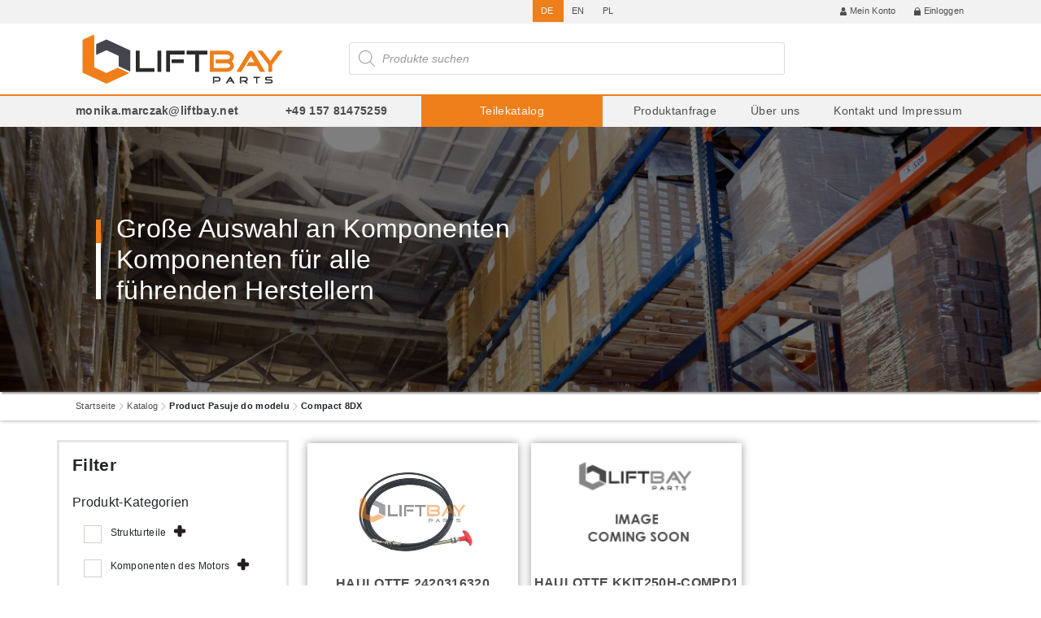

--- FILE ---
content_type: text/html; charset=UTF-8
request_url: https://liftbay.de/pasuje-do/compact-8dx-de/
body_size: 15920
content:
<!doctype html>
<html lang="de-DE">
	<head>
		<!-- Required meta tags -->
	<meta charset="UTF-8">
		<meta name="viewport" content="width=device-width, initial-scale=1, shrink-to-fit=no">
		<link rel="stylesheet" href="https://cdnjs.cloudflare.com/ajax/libs/tiny-slider/2.9.3/tiny-slider.css">

		<title>Archiwa Compact 8DX &#8212; Liftbay</title>

		<meta name='robots' content='index, follow, max-image-preview:large, max-snippet:-1, max-video-preview:-1' />
	<style>img:is([sizes="auto" i], [sizes^="auto," i]) { contain-intrinsic-size: 3000px 1500px }</style>
	<link rel="alternate" hreflang="pl" href="https://liftbay.pl/pasuje-do/compact-8dx/" />
<link rel="alternate" hreflang="en" href="https://en.liftbay.pl/pasuje-do/compact-8dx-en/" />
<link rel="alternate" hreflang="de" href="https://liftbay.de/pasuje-do/compact-8dx-de/" />
<link rel="alternate" hreflang="x-default" href="https://liftbay.pl/pasuje-do/compact-8dx/" />

	<!-- This site is optimized with the Yoast SEO plugin v25.9 - https://yoast.com/wordpress/plugins/seo/ -->
	<title>Archiwa Compact 8DX &#8212; Liftbay</title>
	<link rel="canonical" href="https://en.liftbay.pl/pasuje-do/compact-8dx-en/" />
	<meta property="og:locale" content="de_DE" />
	<meta property="og:type" content="article" />
	<meta property="og:title" content="Archiwa Compact 8DX &#8212; Liftbay" />
	<meta property="og:url" content="https://en.liftbay.pl/pasuje-do/compact-8dx-en/" />
	<meta property="og:site_name" content="Liftbay" />
	<meta name="twitter:card" content="summary_large_image" />
	<script type="application/ld+json" class="yoast-schema-graph">{"@context":"https://schema.org","@graph":[{"@type":"CollectionPage","@id":"https://en.liftbay.pl/pasuje-do/compact-8dx-en/","url":"https://en.liftbay.pl/pasuje-do/compact-8dx-en/","name":"Archiwa Compact 8DX &#8212; Liftbay","isPartOf":{"@id":"https://liftbay.pl/#website"},"primaryImageOfPage":{"@id":"https://en.liftbay.pl/pasuje-do/compact-8dx-en/#primaryimage"},"image":{"@id":"https://en.liftbay.pl/pasuje-do/compact-8dx-en/#primaryimage"},"thumbnailUrl":"https://liftbay.de/wp-content/uploads/2021/01/2420316320.jpg","breadcrumb":{"@id":"https://en.liftbay.pl/pasuje-do/compact-8dx-en/#breadcrumb"},"inLanguage":"de"},{"@type":"ImageObject","inLanguage":"de","@id":"https://en.liftbay.pl/pasuje-do/compact-8dx-en/#primaryimage","url":"https://liftbay.de/wp-content/uploads/2021/01/2420316320.jpg","contentUrl":"https://liftbay.de/wp-content/uploads/2021/01/2420316320.jpg","width":650,"height":650},{"@type":"BreadcrumbList","@id":"https://en.liftbay.pl/pasuje-do/compact-8dx-en/#breadcrumb","itemListElement":[{"@type":"ListItem","position":1,"name":"Strona główna","item":"https://liftbay.de/"},{"@type":"ListItem","position":2,"name":"Compact 8DX"}]},{"@type":"WebSite","@id":"https://liftbay.pl/#website","url":"https://liftbay.pl/","name":"Liftbay","description":"Mobile Plattformen Teile Seite","publisher":{"@id":"https://liftbay.pl/#organization"},"potentialAction":[{"@type":"SearchAction","target":{"@type":"EntryPoint","urlTemplate":"https://liftbay.pl/?s={search_term_string}"},"query-input":{"@type":"PropertyValueSpecification","valueRequired":true,"valueName":"search_term_string"}}],"inLanguage":"de"},{"@type":"Organization","@id":"https://liftbay.pl/#organization","name":"Liftbay","url":"https://liftbay.pl/","logo":{"@type":"ImageObject","inLanguage":"de","@id":"https://liftbay.pl/#/schema/logo/image/","url":"https://liftbay.pl/wp-content/uploads/2021/01/Logo.png","contentUrl":"https://liftbay.pl/wp-content/uploads/2021/01/Logo.png","width":454,"height":113,"caption":"Liftbay"},"image":{"@id":"https://liftbay.pl/#/schema/logo/image/"}}]}</script>
	<!-- / Yoast SEO plugin. -->


<link rel='dns-prefetch' href='//cdnjs.cloudflare.com' />
<link rel='dns-prefetch' href='//maxcdn.bootstrapcdn.com' />
<link rel='dns-prefetch' href='//liftbay.pl' />
<link rel="alternate" type="application/rss+xml" title="Liftbay &raquo; Feed" href="https://liftbay.de/feed/" />
<link rel="alternate" type="application/rss+xml" title="Liftbay &raquo; Kommentar-Feed" href="https://liftbay.de/comments/feed/" />
<link rel="alternate" type="application/rss+xml" title="Liftbay &raquo; Compact 8DX passt zu Modellen Feed" href="https://liftbay.de/pasuje-do/compact-8dx-de/feed/" />
<script>
window._wpemojiSettings = {"baseUrl":"https:\/\/s.w.org\/images\/core\/emoji\/16.0.1\/72x72\/","ext":".png","svgUrl":"https:\/\/s.w.org\/images\/core\/emoji\/16.0.1\/svg\/","svgExt":".svg","source":{"concatemoji":"https:\/\/liftbay.de\/wp-includes\/js\/wp-emoji-release.min.js?ver=a868564beac9ee4141fc16f566c77f01"}};
/*! This file is auto-generated */
!function(s,n){var o,i,e;function c(e){try{var t={supportTests:e,timestamp:(new Date).valueOf()};sessionStorage.setItem(o,JSON.stringify(t))}catch(e){}}function p(e,t,n){e.clearRect(0,0,e.canvas.width,e.canvas.height),e.fillText(t,0,0);var t=new Uint32Array(e.getImageData(0,0,e.canvas.width,e.canvas.height).data),a=(e.clearRect(0,0,e.canvas.width,e.canvas.height),e.fillText(n,0,0),new Uint32Array(e.getImageData(0,0,e.canvas.width,e.canvas.height).data));return t.every(function(e,t){return e===a[t]})}function u(e,t){e.clearRect(0,0,e.canvas.width,e.canvas.height),e.fillText(t,0,0);for(var n=e.getImageData(16,16,1,1),a=0;a<n.data.length;a++)if(0!==n.data[a])return!1;return!0}function f(e,t,n,a){switch(t){case"flag":return n(e,"\ud83c\udff3\ufe0f\u200d\u26a7\ufe0f","\ud83c\udff3\ufe0f\u200b\u26a7\ufe0f")?!1:!n(e,"\ud83c\udde8\ud83c\uddf6","\ud83c\udde8\u200b\ud83c\uddf6")&&!n(e,"\ud83c\udff4\udb40\udc67\udb40\udc62\udb40\udc65\udb40\udc6e\udb40\udc67\udb40\udc7f","\ud83c\udff4\u200b\udb40\udc67\u200b\udb40\udc62\u200b\udb40\udc65\u200b\udb40\udc6e\u200b\udb40\udc67\u200b\udb40\udc7f");case"emoji":return!a(e,"\ud83e\udedf")}return!1}function g(e,t,n,a){var r="undefined"!=typeof WorkerGlobalScope&&self instanceof WorkerGlobalScope?new OffscreenCanvas(300,150):s.createElement("canvas"),o=r.getContext("2d",{willReadFrequently:!0}),i=(o.textBaseline="top",o.font="600 32px Arial",{});return e.forEach(function(e){i[e]=t(o,e,n,a)}),i}function t(e){var t=s.createElement("script");t.src=e,t.defer=!0,s.head.appendChild(t)}"undefined"!=typeof Promise&&(o="wpEmojiSettingsSupports",i=["flag","emoji"],n.supports={everything:!0,everythingExceptFlag:!0},e=new Promise(function(e){s.addEventListener("DOMContentLoaded",e,{once:!0})}),new Promise(function(t){var n=function(){try{var e=JSON.parse(sessionStorage.getItem(o));if("object"==typeof e&&"number"==typeof e.timestamp&&(new Date).valueOf()<e.timestamp+604800&&"object"==typeof e.supportTests)return e.supportTests}catch(e){}return null}();if(!n){if("undefined"!=typeof Worker&&"undefined"!=typeof OffscreenCanvas&&"undefined"!=typeof URL&&URL.createObjectURL&&"undefined"!=typeof Blob)try{var e="postMessage("+g.toString()+"("+[JSON.stringify(i),f.toString(),p.toString(),u.toString()].join(",")+"));",a=new Blob([e],{type:"text/javascript"}),r=new Worker(URL.createObjectURL(a),{name:"wpTestEmojiSupports"});return void(r.onmessage=function(e){c(n=e.data),r.terminate(),t(n)})}catch(e){}c(n=g(i,f,p,u))}t(n)}).then(function(e){for(var t in e)n.supports[t]=e[t],n.supports.everything=n.supports.everything&&n.supports[t],"flag"!==t&&(n.supports.everythingExceptFlag=n.supports.everythingExceptFlag&&n.supports[t]);n.supports.everythingExceptFlag=n.supports.everythingExceptFlag&&!n.supports.flag,n.DOMReady=!1,n.readyCallback=function(){n.DOMReady=!0}}).then(function(){return e}).then(function(){var e;n.supports.everything||(n.readyCallback(),(e=n.source||{}).concatemoji?t(e.concatemoji):e.wpemoji&&e.twemoji&&(t(e.twemoji),t(e.wpemoji)))}))}((window,document),window._wpemojiSettings);
</script>
<style id='wp-emoji-styles-inline-css'>

	img.wp-smiley, img.emoji {
		display: inline !important;
		border: none !important;
		box-shadow: none !important;
		height: 1em !important;
		width: 1em !important;
		margin: 0 0.07em !important;
		vertical-align: -0.1em !important;
		background: none !important;
		padding: 0 !important;
	}
</style>
<link rel='stylesheet' id='wp-block-library-css' href='https://liftbay.de/wp-includes/css/dist/block-library/style.min.css?ver=a868564beac9ee4141fc16f566c77f01' media='all' />
<style id='classic-theme-styles-inline-css'>
/*! This file is auto-generated */
.wp-block-button__link{color:#fff;background-color:#32373c;border-radius:9999px;box-shadow:none;text-decoration:none;padding:calc(.667em + 2px) calc(1.333em + 2px);font-size:1.125em}.wp-block-file__button{background:#32373c;color:#fff;text-decoration:none}
</style>
<style id='depicter-slider-style-inline-css'>
/*!***************************************************************************************************************************************************************************************************************************************!*\
  !*** css ./node_modules/css-loader/dist/cjs.js??ruleSet[1].rules[3].use[1]!./node_modules/postcss-loader/dist/cjs.js??ruleSet[1].rules[3].use[2]!./node_modules/sass-loader/dist/cjs.js??ruleSet[1].rules[3].use[3]!./src/style.scss ***!
  \***************************************************************************************************************************************************************************************************************************************/
/**
 * The following styles get applied both on the front of your site
 * and in the editor.
 *
 * Replace them with your own styles or remove the file completely.
 */
.wp-block-create-block-depicter {
  background-color: #21759b;
  color: #fff;
  padding: 2px;
}

/*# sourceMappingURL=style-index.css.map*/
</style>
<style id='global-styles-inline-css'>
:root{--wp--preset--aspect-ratio--square: 1;--wp--preset--aspect-ratio--4-3: 4/3;--wp--preset--aspect-ratio--3-4: 3/4;--wp--preset--aspect-ratio--3-2: 3/2;--wp--preset--aspect-ratio--2-3: 2/3;--wp--preset--aspect-ratio--16-9: 16/9;--wp--preset--aspect-ratio--9-16: 9/16;--wp--preset--color--black: #000000;--wp--preset--color--cyan-bluish-gray: #abb8c3;--wp--preset--color--white: #ffffff;--wp--preset--color--pale-pink: #f78da7;--wp--preset--color--vivid-red: #cf2e2e;--wp--preset--color--luminous-vivid-orange: #ff6900;--wp--preset--color--luminous-vivid-amber: #fcb900;--wp--preset--color--light-green-cyan: #7bdcb5;--wp--preset--color--vivid-green-cyan: #00d084;--wp--preset--color--pale-cyan-blue: #8ed1fc;--wp--preset--color--vivid-cyan-blue: #0693e3;--wp--preset--color--vivid-purple: #9b51e0;--wp--preset--gradient--vivid-cyan-blue-to-vivid-purple: linear-gradient(135deg,rgba(6,147,227,1) 0%,rgb(155,81,224) 100%);--wp--preset--gradient--light-green-cyan-to-vivid-green-cyan: linear-gradient(135deg,rgb(122,220,180) 0%,rgb(0,208,130) 100%);--wp--preset--gradient--luminous-vivid-amber-to-luminous-vivid-orange: linear-gradient(135deg,rgba(252,185,0,1) 0%,rgba(255,105,0,1) 100%);--wp--preset--gradient--luminous-vivid-orange-to-vivid-red: linear-gradient(135deg,rgba(255,105,0,1) 0%,rgb(207,46,46) 100%);--wp--preset--gradient--very-light-gray-to-cyan-bluish-gray: linear-gradient(135deg,rgb(238,238,238) 0%,rgb(169,184,195) 100%);--wp--preset--gradient--cool-to-warm-spectrum: linear-gradient(135deg,rgb(74,234,220) 0%,rgb(151,120,209) 20%,rgb(207,42,186) 40%,rgb(238,44,130) 60%,rgb(251,105,98) 80%,rgb(254,248,76) 100%);--wp--preset--gradient--blush-light-purple: linear-gradient(135deg,rgb(255,206,236) 0%,rgb(152,150,240) 100%);--wp--preset--gradient--blush-bordeaux: linear-gradient(135deg,rgb(254,205,165) 0%,rgb(254,45,45) 50%,rgb(107,0,62) 100%);--wp--preset--gradient--luminous-dusk: linear-gradient(135deg,rgb(255,203,112) 0%,rgb(199,81,192) 50%,rgb(65,88,208) 100%);--wp--preset--gradient--pale-ocean: linear-gradient(135deg,rgb(255,245,203) 0%,rgb(182,227,212) 50%,rgb(51,167,181) 100%);--wp--preset--gradient--electric-grass: linear-gradient(135deg,rgb(202,248,128) 0%,rgb(113,206,126) 100%);--wp--preset--gradient--midnight: linear-gradient(135deg,rgb(2,3,129) 0%,rgb(40,116,252) 100%);--wp--preset--font-size--small: 13px;--wp--preset--font-size--medium: 20px;--wp--preset--font-size--large: 36px;--wp--preset--font-size--x-large: 42px;--wp--preset--spacing--20: 0.44rem;--wp--preset--spacing--30: 0.67rem;--wp--preset--spacing--40: 1rem;--wp--preset--spacing--50: 1.5rem;--wp--preset--spacing--60: 2.25rem;--wp--preset--spacing--70: 3.38rem;--wp--preset--spacing--80: 5.06rem;--wp--preset--shadow--natural: 6px 6px 9px rgba(0, 0, 0, 0.2);--wp--preset--shadow--deep: 12px 12px 50px rgba(0, 0, 0, 0.4);--wp--preset--shadow--sharp: 6px 6px 0px rgba(0, 0, 0, 0.2);--wp--preset--shadow--outlined: 6px 6px 0px -3px rgba(255, 255, 255, 1), 6px 6px rgba(0, 0, 0, 1);--wp--preset--shadow--crisp: 6px 6px 0px rgba(0, 0, 0, 1);}:where(.is-layout-flex){gap: 0.5em;}:where(.is-layout-grid){gap: 0.5em;}body .is-layout-flex{display: flex;}.is-layout-flex{flex-wrap: wrap;align-items: center;}.is-layout-flex > :is(*, div){margin: 0;}body .is-layout-grid{display: grid;}.is-layout-grid > :is(*, div){margin: 0;}:where(.wp-block-columns.is-layout-flex){gap: 2em;}:where(.wp-block-columns.is-layout-grid){gap: 2em;}:where(.wp-block-post-template.is-layout-flex){gap: 1.25em;}:where(.wp-block-post-template.is-layout-grid){gap: 1.25em;}.has-black-color{color: var(--wp--preset--color--black) !important;}.has-cyan-bluish-gray-color{color: var(--wp--preset--color--cyan-bluish-gray) !important;}.has-white-color{color: var(--wp--preset--color--white) !important;}.has-pale-pink-color{color: var(--wp--preset--color--pale-pink) !important;}.has-vivid-red-color{color: var(--wp--preset--color--vivid-red) !important;}.has-luminous-vivid-orange-color{color: var(--wp--preset--color--luminous-vivid-orange) !important;}.has-luminous-vivid-amber-color{color: var(--wp--preset--color--luminous-vivid-amber) !important;}.has-light-green-cyan-color{color: var(--wp--preset--color--light-green-cyan) !important;}.has-vivid-green-cyan-color{color: var(--wp--preset--color--vivid-green-cyan) !important;}.has-pale-cyan-blue-color{color: var(--wp--preset--color--pale-cyan-blue) !important;}.has-vivid-cyan-blue-color{color: var(--wp--preset--color--vivid-cyan-blue) !important;}.has-vivid-purple-color{color: var(--wp--preset--color--vivid-purple) !important;}.has-black-background-color{background-color: var(--wp--preset--color--black) !important;}.has-cyan-bluish-gray-background-color{background-color: var(--wp--preset--color--cyan-bluish-gray) !important;}.has-white-background-color{background-color: var(--wp--preset--color--white) !important;}.has-pale-pink-background-color{background-color: var(--wp--preset--color--pale-pink) !important;}.has-vivid-red-background-color{background-color: var(--wp--preset--color--vivid-red) !important;}.has-luminous-vivid-orange-background-color{background-color: var(--wp--preset--color--luminous-vivid-orange) !important;}.has-luminous-vivid-amber-background-color{background-color: var(--wp--preset--color--luminous-vivid-amber) !important;}.has-light-green-cyan-background-color{background-color: var(--wp--preset--color--light-green-cyan) !important;}.has-vivid-green-cyan-background-color{background-color: var(--wp--preset--color--vivid-green-cyan) !important;}.has-pale-cyan-blue-background-color{background-color: var(--wp--preset--color--pale-cyan-blue) !important;}.has-vivid-cyan-blue-background-color{background-color: var(--wp--preset--color--vivid-cyan-blue) !important;}.has-vivid-purple-background-color{background-color: var(--wp--preset--color--vivid-purple) !important;}.has-black-border-color{border-color: var(--wp--preset--color--black) !important;}.has-cyan-bluish-gray-border-color{border-color: var(--wp--preset--color--cyan-bluish-gray) !important;}.has-white-border-color{border-color: var(--wp--preset--color--white) !important;}.has-pale-pink-border-color{border-color: var(--wp--preset--color--pale-pink) !important;}.has-vivid-red-border-color{border-color: var(--wp--preset--color--vivid-red) !important;}.has-luminous-vivid-orange-border-color{border-color: var(--wp--preset--color--luminous-vivid-orange) !important;}.has-luminous-vivid-amber-border-color{border-color: var(--wp--preset--color--luminous-vivid-amber) !important;}.has-light-green-cyan-border-color{border-color: var(--wp--preset--color--light-green-cyan) !important;}.has-vivid-green-cyan-border-color{border-color: var(--wp--preset--color--vivid-green-cyan) !important;}.has-pale-cyan-blue-border-color{border-color: var(--wp--preset--color--pale-cyan-blue) !important;}.has-vivid-cyan-blue-border-color{border-color: var(--wp--preset--color--vivid-cyan-blue) !important;}.has-vivid-purple-border-color{border-color: var(--wp--preset--color--vivid-purple) !important;}.has-vivid-cyan-blue-to-vivid-purple-gradient-background{background: var(--wp--preset--gradient--vivid-cyan-blue-to-vivid-purple) !important;}.has-light-green-cyan-to-vivid-green-cyan-gradient-background{background: var(--wp--preset--gradient--light-green-cyan-to-vivid-green-cyan) !important;}.has-luminous-vivid-amber-to-luminous-vivid-orange-gradient-background{background: var(--wp--preset--gradient--luminous-vivid-amber-to-luminous-vivid-orange) !important;}.has-luminous-vivid-orange-to-vivid-red-gradient-background{background: var(--wp--preset--gradient--luminous-vivid-orange-to-vivid-red) !important;}.has-very-light-gray-to-cyan-bluish-gray-gradient-background{background: var(--wp--preset--gradient--very-light-gray-to-cyan-bluish-gray) !important;}.has-cool-to-warm-spectrum-gradient-background{background: var(--wp--preset--gradient--cool-to-warm-spectrum) !important;}.has-blush-light-purple-gradient-background{background: var(--wp--preset--gradient--blush-light-purple) !important;}.has-blush-bordeaux-gradient-background{background: var(--wp--preset--gradient--blush-bordeaux) !important;}.has-luminous-dusk-gradient-background{background: var(--wp--preset--gradient--luminous-dusk) !important;}.has-pale-ocean-gradient-background{background: var(--wp--preset--gradient--pale-ocean) !important;}.has-electric-grass-gradient-background{background: var(--wp--preset--gradient--electric-grass) !important;}.has-midnight-gradient-background{background: var(--wp--preset--gradient--midnight) !important;}.has-small-font-size{font-size: var(--wp--preset--font-size--small) !important;}.has-medium-font-size{font-size: var(--wp--preset--font-size--medium) !important;}.has-large-font-size{font-size: var(--wp--preset--font-size--large) !important;}.has-x-large-font-size{font-size: var(--wp--preset--font-size--x-large) !important;}
:where(.wp-block-post-template.is-layout-flex){gap: 1.25em;}:where(.wp-block-post-template.is-layout-grid){gap: 1.25em;}
:where(.wp-block-columns.is-layout-flex){gap: 2em;}:where(.wp-block-columns.is-layout-grid){gap: 2em;}
:root :where(.wp-block-pullquote){font-size: 1.5em;line-height: 1.6;}
</style>
<link rel='stylesheet' id='contact-form-7-css' href='https://liftbay.de/wp-content/plugins/contact-form-7/includes/css/styles.css?ver=6.1.1' media='all' />
<link rel='stylesheet' id='wcml-dropdown-0-css' href='//liftbay.de/wp-content/plugins/woocommerce-multilingual/templates/currency-switchers/legacy-dropdown/style.css?ver=5.5.1' media='all' />
<link rel='stylesheet' id='woof-css' href='https://liftbay.de/wp-content/plugins/woocommerce-products-filter/css/front.css?ver=1.2.4.2' media='all' />
<link rel='stylesheet' id='chosen-drop-down-css' href='https://liftbay.de/wp-content/plugins/woocommerce-products-filter/js/chosen/chosen.min.css?ver=1.2.4.2' media='all' />
<link rel='stylesheet' id='icheck-jquery-color-css' href='https://liftbay.de/wp-content/plugins/woocommerce-products-filter/js/icheck/skins/square/grey.css?ver=1.2.4.2' media='all' />
<link rel='stylesheet' id='woof_quick_search_html_items-css' href='https://liftbay.de/wp-content/plugins/woocommerce-products-filter/ext/quick_search/css/quick_search.css?ver=1.2.4.2' media='all' />
<style id='woocommerce-inline-inline-css'>
.woocommerce form .form-row .required { visibility: visible; }
</style>
<link rel='stylesheet' id='brands-styles-css' href='https://liftbay.de/wp-content/plugins/woocommerce/assets/css/brands.css?ver=10.1.3' media='all' />
<link rel='stylesheet' id='dgwt-wcas-style-css' href='https://liftbay.de/wp-content/plugins/ajax-search-for-woocommerce-premium/assets/css/style.min.css?ver=1.8.1' media='all' />
<link rel='stylesheet' id='liftbay-2020-style-css' href='https://liftbay.de/wp-content/themes/liftbay-2020/style.css?ver=1.0.0' media='all' />
<link rel='stylesheet' id='liftbay-2020-woocommerce-style-css' href='https://liftbay.de/wp-content/themes/liftbay-2020/woocommerce.css?ver=1.0.0' media='all' />
<style id='liftbay-2020-woocommerce-style-inline-css'>
@font-face {
			font-family: "star";
			src: url("https://liftbay.de/wp-content/plugins/woocommerce/assets/fonts/star.eot");
			src: url("https://liftbay.de/wp-content/plugins/woocommerce/assets/fonts/star.eot?#iefix") format("embedded-opentype"),
				url("https://liftbay.de/wp-content/plugins/woocommerce/assets/fonts/star.woff") format("woff"),
				url("https://liftbay.de/wp-content/plugins/woocommerce/assets/fonts/star.ttf") format("truetype"),
				url("https://liftbay.de/wp-content/plugins/woocommerce/assets/fonts/star.svg#star") format("svg");
			font-weight: normal;
			font-style: normal;
		}
</style>
<script id="wpml-cookie-js-extra">
var wpml_cookies = {"wp-wpml_current_language":{"value":"de","expires":1,"path":"\/"}};
var wpml_cookies = {"wp-wpml_current_language":{"value":"de","expires":1,"path":"\/"}};
</script>
<script src="https://liftbay.de/wp-content/plugins/sitepress-multilingual-cms/res/js/cookies/language-cookie.js?ver=481990" id="wpml-cookie-js" defer data-wp-strategy="defer"></script>
<script src="https://liftbay.de/wp-includes/js/jquery/jquery.min.js?ver=3.7.1" id="jquery-core-js"></script>
<script src="https://liftbay.de/wp-includes/js/jquery/jquery-migrate.min.js?ver=3.4.1" id="jquery-migrate-js"></script>
<script src="https://liftbay.de/wp-content/plugins/woocommerce/assets/js/jquery-blockui/jquery.blockUI.min.js?ver=2.7.0-wc.10.1.3" id="jquery-blockui-js" defer data-wp-strategy="defer"></script>
<script id="wc-add-to-cart-js-extra">
var wc_add_to_cart_params = {"ajax_url":"\/wp-admin\/admin-ajax.php?lang=de","wc_ajax_url":"\/?wc-ajax=%%endpoint%%&lang=de","i18n_view_cart":"Warenkorb anzeigen","cart_url":"https:\/\/liftbay.de\/einkaufswagen\/","is_cart":"","cart_redirect_after_add":"no"};
</script>
<script src="https://liftbay.de/wp-content/plugins/woocommerce/assets/js/frontend/add-to-cart.min.js?ver=10.1.3" id="wc-add-to-cart-js" defer data-wp-strategy="defer"></script>
<script src="https://liftbay.de/wp-content/plugins/woocommerce/assets/js/js-cookie/js.cookie.min.js?ver=2.1.4-wc.10.1.3" id="js-cookie-js" defer data-wp-strategy="defer"></script>
<script id="woocommerce-js-extra">
var woocommerce_params = {"ajax_url":"\/wp-admin\/admin-ajax.php?lang=de","wc_ajax_url":"\/?wc-ajax=%%endpoint%%&lang=de","i18n_password_show":"Passwort anzeigen","i18n_password_hide":"Passwort verbergen"};
</script>
<script src="https://liftbay.de/wp-content/plugins/woocommerce/assets/js/frontend/woocommerce.min.js?ver=10.1.3" id="woocommerce-js" defer data-wp-strategy="defer"></script>
<script id="wptao_events-js-extra">
var wtbpWptao = {"ajaxEndpoint":"https:\/\/liftbay.de\/wp-admin\/admin-ajax.php"};
</script>
<script src="https://liftbay.de/wp-content/plugins/wp-tao/assets/js/events.js?ver=a868564beac9ee4141fc16f566c77f01" id="wptao_events-js"></script>
<script id="wpml-xdomain-data-js-extra">
var wpml_xdomain_data = {"css_selector":"wpml-ls-item","ajax_url":"https:\/\/liftbay.de\/wp-admin\/admin-ajax.php","current_lang":"de","_nonce":"6466f301d2"};
</script>
<script src="https://liftbay.de/wp-content/plugins/sitepress-multilingual-cms/res/js/xdomain-data.js?ver=481990" id="wpml-xdomain-data-js" defer data-wp-strategy="defer"></script>
<link rel="https://api.w.org/" href="https://liftbay.de/wp-json/" /><link rel="EditURI" type="application/rsd+xml" title="RSD" href="https://liftbay.de/xmlrpc.php?rsd" />

<meta name="generator" content="WPML ver:4.8.1 stt:1,3,40;" />
<style type="text/css">.dgwt-wcas-ico-magnifier,.dgwt-wcas-ico-magnifier-handler{max-width:20px}.dgwt-wcas-search-wrapp{max-width:600px}</style>	<meta http-equiv="Cache-Control" content="no-cache, no-store, must-revalidate" />
	<meta http-equiv="Pragma" content="no-cache" />
	<meta http-equiv="Expires" content="0" />
    	<noscript><style>.woocommerce-product-gallery{ opacity: 1 !important; }</style></noscript>
	<link rel="icon" href="https://liftbay.de/wp-content/uploads/2021/01/cropped-Logo-32x32.png" sizes="32x32" />
<link rel="icon" href="https://liftbay.de/wp-content/uploads/2021/01/cropped-Logo-192x192.png" sizes="192x192" />
<link rel="apple-touch-icon" href="https://liftbay.de/wp-content/uploads/2021/01/cropped-Logo-180x180.png" />
<meta name="msapplication-TileImage" content="https://liftbay.de/wp-content/uploads/2021/01/cropped-Logo-270x270.png" />
        <script type="text/javascript">
            var woof_is_permalink =1;

            var woof_shop_page = "";
        
            var woof_really_curr_tax = {};
            var woof_current_page_link = location.protocol + '//' + location.host + location.pathname;
            /*lets remove pagination from woof_current_page_link*/
            woof_current_page_link = woof_current_page_link.replace(/\page\/[0-9]+/, "");
                    var woof_link = 'https://liftbay.de/wp-content/plugins/woocommerce-products-filter/';

                                woof_really_curr_tax = {term_id:3816, taxonomy: "pa_pasuje-do"};
                            </script>

                <script>

            var woof_ajaxurl = "https://liftbay.de/wp-admin/admin-ajax.php";

            var woof_lang = {
                'orderby': "orderby",
                'date': "date",
                'perpage': "per page",
                'pricerange': "price range",
                'menu_order': "menu order",
                'popularity': "popularity",
                'rating': "rating",
                'price': "price low to high",
                'price-desc': "price high to low"
            };

            if (typeof woof_lang_custom == 'undefined') {
                var woof_lang_custom = {};/*!!important*/
            }


            var woof_is_mobile = 0;
        
            var woof_show_price_search_button = 0;
            var woof_show_price_search_type = 0;
        
            var woof_show_price_search_type = 0;

            var swoof_search_slug = "swoof";

        
            var icheck_skin = {};
                                    icheck_skin.skin = "square";
                icheck_skin.color = "grey";
                if (window.navigator.msPointerEnabled && navigator.msMaxTouchPoints > 0) {
                    /*icheck_skin = 'none';*/
                }
        
            var is_woof_use_chosen =1;

        

            var woof_current_values = '[]';

            var woof_lang_loading = "Loading ...";

        
            var woof_lang_show_products_filter = "show products filter";
            var woof_lang_hide_products_filter = "hide products filter";
            var woof_lang_pricerange = "price range";


            var woof_use_beauty_scroll =0;

            var woof_autosubmit =1;
            var woof_ajaxurl = "https://liftbay.de/wp-admin/admin-ajax.php";
            /*var woof_submit_link = "";*/
            var woof_is_ajax = 0;
            var woof_ajax_redraw = 0;
            var woof_ajax_page_num =1;
            var woof_ajax_first_done = false;
            var woof_checkboxes_slide_flag = true;


            /*toggles*/
            var woof_toggle_type = "text";

            var woof_toggle_closed_text = "-";
            var woof_toggle_opened_text = "+";

            var woof_toggle_closed_image = "https://liftbay.de/wp-content/plugins/woocommerce-products-filter/img/plus3.png";
            var woof_toggle_opened_image = "https://liftbay.de/wp-content/plugins/woocommerce-products-filter/img/minus3.png";



                    var woof_accept_array = ["min_price", "orderby", "perpage", "min_rating","product_brand","product_visibility","product_cat","product_tag","pa_marka","pa_nr-katalogowy","pa_nr-referencyjny-lb","pa_pasuje-do","pa_pasuje-do-marki","translation_priority"];

        
            /*for extensions*/

            var woof_ext_init_functions = null;
        

        
            var woof_overlay_skin = "default";

            jQuery(function () {
                try
                {
                    woof_current_values = jQuery.parseJSON(woof_current_values);
                } catch (e)
                {
                    woof_current_values = null;
                }
                if (woof_current_values == null || woof_current_values.length == 0) {
                    woof_current_values = {};
                }

            });

            function woof_js_after_ajax_done() {
                jQuery(document).trigger('woof_ajax_done');
                    }
        </script>
        
	</head>
	<body>

		
		<header class="container-fluid gray-light-bg p-2 small-line">
				<div class="container">
						<div class="row justify-content-end">
							<div class="col-12 col-md-6 d-flex justify-content-between">

								
									<div class="languages-switcher">

										
												<a href="https://liftbay.de/pasuje-do/compact-8dx-de/" class="text-uppercase active-link">
													de												</a>

												
												<a href="https://en.liftbay.pl/pasuje-do/compact-8dx-en/" class="text-uppercase ">
													en												</a>

												
												<a href="https://liftbay.pl/pasuje-do/compact-8dx/" class="text-uppercase ">
													pl												</a>

												
									</div>

									
								<div class="account-access">
										<a href="https://liftbay.de/mein-account/">
										<svg xmlns="http://www.w3.org/2000/svg" viewBox="0 0 6.31 7.4" class="account"><defs><style>.cls-1{fill:#4d4d4d;}</style></defs><title>account</title><g id="Warstwa_2" data-name="Warstwa 2"><g id="HEADER"><path class="cls-1" d="M3.15,0A1.87,1.87,0,0,1,5,1.87a1.9,1.9,0,0,1-1.88,1.9A1.88,1.88,0,0,1,1.27,1.89,1.86,1.86,0,0,1,3.15,0Z"/><path class="cls-1" d="M6.3,6A3.14,3.14,0,0,0,4.86,3.51a2.33,2.33,0,0,1-3.42,0A3.17,3.17,0,0,0,0,6.61c0,.57.21.78.77.79H5C6.27,7.4,6.35,7.31,6.3,6Z"/></g></g></svg>
											Mein Konto										</a>


									
										<a href="https://liftbay.de/mein-account/">
												<svg xmlns="http://www.w3.org/2000/svg" viewBox="0 0 5.87 7.34" class="lock"><defs><style>.cls-1{fill:#4d4d4d;}.cls-2{fill:none;stroke:#4d4d4d;stroke-miterlimit:10;stroke-width:0.71px;}</style></defs><title>lock</title><g id="Warstwa_2" data-name="Warstwa 2"><g id="HEADER"><rect class="cls-1" y="2.76" width="5.87" height="4.58" rx="0.48"/><path class="cls-2" d="M.89,2.76a2.25,2.25,0,0,1,2-2.41A2.25,2.25,0,0,1,5,2.76"/></g></g></svg>
												Einloggen										</a>

										
								</div>
							</div>
						</div>
				</div>
		</header>
		<div class="container navbar navbar-expand-md navbar-light">
			<a class="navbar-brand col-6 col-sm-5 col-md-4 col-lg-3" href="https://liftbay.de">
				<img class="img-fluid w-100" src="https://liftbay.de/wp-content/themes/liftbay-2020/assets/Logo.png" alt="">
			</a>
			<button class="navbar-toggler" type="button" data-toggle="collapse" data-target="#navbarNavDropdown" aria-controls="navbarNavDropdown" aria-expanded="false" aria-label="Toggle navigation">
				<span class="navbar-toggler-icon"></span>
			</button>
			<div class="collapse navbar-collapse row">
				<!-- <form method="get" action="" class="form-inline col-7 col-lg-9 px-md-3 pl-lg-5">
					<input class="form-control-search border-dark search-box py-1" name="s" type="search" placeholder="" aria-label="Search">
					<input type="hidden" name="post_type" value="product" />
					<button type="submit" class="search-submit px-3 py-2">
						<svg xmlns="http://www.w3.org/2000/svg" viewBox="0 0 16.9 16.5"><defs><style>.search-icon{fill:none;stroke:#ef7f1a;stroke-linecap:round;stroke-miterlimit:10;stroke-width:2.13px;}</style></defs><title>search-icon</title><g id="Warstwa_2" data-name="Warstwa 2"><g id="HEADER"><line class="search-icon" x1="15.83" y1="15.43" x2="10.97" y2="10.82"/><circle class="search-icon" cx="6.55" cy="6.55" r="5.48"/></g></g></svg>
					</button>
				</form> -->
				<div class="dgwt-wcas-search-wrapp form-inline col-7 col-lg-9 px-md-3 pl-lg-5 dgwt-wcas-no-submit woocommerce js-dgwt-wcas-layout-classic dgwt-wcas-layout-classic js-dgwt-wcas-mobile-overlay-enabled">
		<form class="dgwt-wcas-search-form" role="search" action="https://liftbay.de/" method="get">
		<div class="dgwt-wcas-sf-wrapp">
							<svg version="1.1" class="dgwt-wcas-ico-magnifier" xmlns="http://www.w3.org/2000/svg"
					 xmlns:xlink="http://www.w3.org/1999/xlink" x="0px" y="0px"
					 viewBox="0 0 51.539 51.361" enable-background="new 0 0 51.539 51.361" xml:space="preserve">
		             <path fill="#444" d="M51.539,49.356L37.247,35.065c3.273-3.74,5.272-8.623,5.272-13.983c0-11.742-9.518-21.26-21.26-21.26 S0,9.339,0,21.082s9.518,21.26,21.26,21.26c5.361,0,10.244-1.999,13.983-5.272l14.292,14.292L51.539,49.356z M2.835,21.082 c0-10.176,8.249-18.425,18.425-18.425s18.425,8.249,18.425,18.425S31.436,39.507,21.26,39.507S2.835,31.258,2.835,21.082z"/>
				</svg>
							<label class="screen-reader-text"
			       for="dgwt-wcas-search-input-1f47">Products search</label>

			<input id="dgwt-wcas-search-input-1f47"
			       type="search"
			       class="dgwt-wcas-search-input"
			       name="s"
			       value=""
			       placeholder="Produkte suchen"
			       autocomplete="off"
				   			/>
			<div class="dgwt-wcas-preloader"></div>

			
			<input type="hidden" name="post_type" value="product"/>
			<input type="hidden" name="dgwt_wcas" value="1"/>

							<input type="hidden" name="lang" value="de"/>
			
					</div>
	</form>
</div>
				<div class="col-5 col-lg-3">
					<a class="no-underline" href="https://liftbay.de/einkaufswagen/">
						<div class="row basket">
							
						</div>
					</a>
				</div>
			</div>
		</div>
		<nav class="container-fluid navbar navbar-expand-md navbar-light main-nav p-0 gray-light-bg">
			<div class="collapse navbar-collapse" id="navbarNavDropdown">
				<div class="d-block d-md-none my-2">
					<div class="dgwt-wcas-search-wrapp form-inline col-7 col-lg-9 px-md-3 pl-lg-5 dgwt-wcas-no-submit woocommerce js-dgwt-wcas-layout-classic dgwt-wcas-layout-classic js-dgwt-wcas-mobile-overlay-enabled">
		<form class="dgwt-wcas-search-form" role="search" action="https://liftbay.de/" method="get">
		<div class="dgwt-wcas-sf-wrapp">
							<svg version="1.1" class="dgwt-wcas-ico-magnifier" xmlns="http://www.w3.org/2000/svg"
					 xmlns:xlink="http://www.w3.org/1999/xlink" x="0px" y="0px"
					 viewBox="0 0 51.539 51.361" enable-background="new 0 0 51.539 51.361" xml:space="preserve">
		             <path fill="#444" d="M51.539,49.356L37.247,35.065c3.273-3.74,5.272-8.623,5.272-13.983c0-11.742-9.518-21.26-21.26-21.26 S0,9.339,0,21.082s9.518,21.26,21.26,21.26c5.361,0,10.244-1.999,13.983-5.272l14.292,14.292L51.539,49.356z M2.835,21.082 c0-10.176,8.249-18.425,18.425-18.425s18.425,8.249,18.425,18.425S31.436,39.507,21.26,39.507S2.835,31.258,2.835,21.082z"/>
				</svg>
							<label class="screen-reader-text"
			       for="dgwt-wcas-search-input-20a7">Products search</label>

			<input id="dgwt-wcas-search-input-20a7"
			       type="search"
			       class="dgwt-wcas-search-input"
			       name="s"
			       value=""
			       placeholder="Produkte suchen"
			       autocomplete="off"
				   			/>
			<div class="dgwt-wcas-preloader"></div>

			
			<input type="hidden" name="post_type" value="product"/>
			<input type="hidden" name="dgwt_wcas" value="1"/>

							<input type="hidden" name="lang" value="de"/>
			
					</div>
	</form>
</div>
				</div>

				<div class="container"><ul id="menu-menu-germany" class="navbar-nav w-100 d-flex justify-content-between"><li id="menu-item-27473" class="menu-item menu-item-type-custom menu-item-object-custom menu-item-27473 nav-main-email nav-item text-center"><a class="nav-link" title="email" href="mailto:monika.marczak@liftbay.net">monika.marczak@liftbay.net</a></li>
<li id="menu-item-27474" class="menu-item menu-item-type-custom menu-item-object-custom menu-item-27474 nav-main-tel ml-2 mr-2 ml-lg-2 mr-lg-2 ml-xl-4 mr-xl-2 nav-item text-center"><a class="nav-link" title="tel" href="tel:+4915781475259">+49 157 81475259</a></li>
<li id="menu-item-27466" class="menu-item menu-item-type-post_type menu-item-object-page menu-item-27466 nav-item nav-main-catalog mx-2 text-center"><a class="nav-link px-2 mx-lg-4 px-lg-3 px-xl-5" title="catalog" href="https://liftbay.de/katalog/">Teilekatalog</a></li>
<li id="menu-item-27469" class="menu-item menu-item-type-post_type menu-item-object-page menu-item-27469 nav-item text-center mx-1 mx-xl-1"><a class="nav-link" href="https://liftbay.de/produktanfrage/">Produktanfrage</a></li>
<li id="menu-item-27470" class="menu-item menu-item-type-post_type menu-item-object-page menu-item-27470 nav-item text-center mx-1 mx-xl-1"><a class="nav-link" href="https://liftbay.de/ueber-uns/">Über uns</a></li>
<li id="menu-item-27467" class="menu-item menu-item-type-post_type menu-item-object-page menu-item-27467 nav-item text-center mx-1 mx-xl-1"><a class="nav-link" href="https://liftbay.de/kontaktieren-sie-uns/">Kontakt und Impressum</a></li>
</ul></div>
			</div>
		</nav>

		
			<div class="catalog-header container-fluid">
				<div class="container py-5">
					<div class="row py-5">
						<div class="pl-5 pr-1 my-2">
							<div class="vl-orange"></div>
							<div class="vl-white"></div>
						</div>

						
							<div class="col">
								<h2 class="text-white m-0">
									Große Auswahl an Komponenten<br />
Komponenten für alle<br />
führenden Herstellern								</h2>
							</div>

							
					</div>
				</div>
			</div>

			
<section class="breadcrump container-fluid">
	<div class="container">

		<nav class="p-2"><a class="no-underline" href="https://liftbay.de">Startseite</a><span class="breadcrump-separator px-1"><svg xmlns="http://www.w3.org/2000/svg" viewBox="0 0 4.3 6.9"><defs></defs><title>Breadcrump arrow</title><g id="Warstwa_2" data-name="Warstwa 2"><g id="HEADER"><polyline class="breadcrump-arrow" points="0.35 6.55 3.6 3.29 0.66 0.35"/></g></g></svg></span><a class="no-underline" href="https://liftbay.de/katalog/">Katalog</a><span class="breadcrump-separator px-1"><svg xmlns="http://www.w3.org/2000/svg" viewBox="0 0 4.3 6.9"><defs></defs><title>Breadcrump arrow</title><g id="Warstwa_2" data-name="Warstwa 2"><g id="HEADER"><polyline class="breadcrump-arrow" points="0.35 6.55 3.6 3.29 0.66 0.35"/></g></g></svg></span><span class="breadcrump-last">Product Pasuje do modelu</span><span class="breadcrump-separator px-1"><svg xmlns="http://www.w3.org/2000/svg" viewBox="0 0 4.3 6.9"><defs></defs><title>Breadcrump arrow</title><g id="Warstwa_2" data-name="Warstwa 2"><g id="HEADER"><polyline class="breadcrump-arrow" points="0.35 6.55 3.6 3.29 0.66 0.35"/></g></g></svg></span><span class="breadcrump-last">Compact 8DX</span></nav>
	</div>
</section>			<main id="primary" class="site-main">
		
<div class="container my-4">
	<div class="row">
		<div class="col-md-4 col-lg-3 products-filters p-0 px-4 px-sm-0">

			
<aside id="secondary" class="widget-area">
	<section id="woof_widget-2" class="widget WOOF_Widget">        <div class="widget widget-woof">
        <h2 class="widget-title">Filter</h2>

            
            



            <div class="woof woof_sid woof_sid_widget" data-sid="widget" data-shortcode="woof sid='widget' autosubmit='-1' start_filtering_btn='0' price_filter='0' redirect='' ajax_redraw='0' btn_position='t' dynamic_recount='-1' " data-redirect="" data-autosubmit="1" data-ajax-redraw="0">

                                    <a href="#" class="woof_edit_view" data-sid="widget">show blocks helper</a>
                    <div></div>
                
                <!--- here is possible to drop html code which is never redraws by AJAX ---->
                
                <div class="woof_redraw_zone" data-woof-ver="1.2.4.2">
                                        
                                                    <div class="woof_submit_search_form_container">

            
            
        </div>
        
                
                

                

                                
                        <div data-css-class="woof_container_product_cat" class="woof_container woof_container_checkbox woof_container_product_cat woof_container_1 woof_container_produkt-kategorien">
            <div class="woof_container_overlay_item"></div>
            <div class="woof_container_inner woof_container_inner_produkt-kategorien">
                                            <h4>
                            Produkt-Kategorien                                                                                    </h4>
                                                    <div class="woof_block_html_items" >
                            <ul class="woof_list woof_list_checkbox">
                            


            <li class="woof_term_2509 " >
                <input type="checkbox" id="woof_2509_6970812609ab9" class="woof_checkbox_term woof_checkbox_term_2509" data-tax="product_cat" name="strukturteile" data-term-id="2509" value="2509"  />
                <label class="woof_checkbox_label " for="woof_2509_6970812609ab9">Strukturteile                    </label>
                                    <ul class="woof_childs_list woof_childs_list_2509" style="display: none;">
                                                                                                                                                                                                                                                                <li >
                        <input type="checkbox" id="woof_3275_6970812618410" class="woof_checkbox_term woof_checkbox_term_3275" data-tax="product_cat" name="notablassseile" data-term-id="3275" value="3275"  /><label class="woof_checkbox_label " for="woof_3275_6970812618410">Notablassseile<span class="woof_checkbox_count">(1)</span></label>
                                                <input type="hidden" value="Notablassseile" data-anchor="woof_n_product_cat_notablassseile" />

                    </li>
                                                                                        </ul>
                                <input type="hidden" value="Strukturteile" data-anchor="woof_n_product_cat_strukturteile" />

            </li>


                                    


            <li class="woof_term_3329 " >
                <input type="checkbox" id="woof_3329_697081261f12e" class="woof_checkbox_term woof_checkbox_term_3329" data-tax="product_cat" name="komponenten-des-motors" data-term-id="3329" value="3329"  />
                <label class="woof_checkbox_label " for="woof_3329_697081261f12e">Komponenten des Motors                    </label>
                                    <ul class="woof_childs_list woof_childs_list_3329" style="display: none;">
                                                                                                                                                                                                                        <li >
                        <input type="checkbox" id="woof_3338_697081262abc5" class="woof_checkbox_term woof_checkbox_term_3338" data-tax="product_cat" name="luftfilter" data-term-id="3338" value="3338"  /><label class="woof_checkbox_label " for="woof_3338_697081262abc5">Luftfilter<span class="woof_checkbox_count">(1)</span></label>
                                                <input type="hidden" value="Luftfilter" data-anchor="woof_n_product_cat_luftfilter" />

                    </li>
                                                        <li >
                        <input type="checkbox" id="woof_3336_697081262bd17" class="woof_checkbox_term woof_checkbox_term_3336" data-tax="product_cat" name="oelfilter" data-term-id="3336" value="3336"  /><label class="woof_checkbox_label " for="woof_3336_697081262bd17">Ölfilter<span class="woof_checkbox_count">(1)</span></label>
                                                <input type="hidden" value="Ölfilter" data-anchor="woof_n_product_cat_oelfilter" />

                    </li>
                                                                                                            </ul>
                                <input type="hidden" value="Komponenten des Motors" data-anchor="woof_n_product_cat_komponenten-des-motors" />

            </li>


                        


            <li class="woof_term_3316 " >
                <input type="checkbox" id="woof_3316_6970812631ca4" class="woof_checkbox_term woof_checkbox_term_3316" data-tax="product_cat" name="hydraulik" data-term-id="3316" value="3316"  />
                <label class="woof_checkbox_label " for="woof_3316_6970812631ca4">Hydraulik                    </label>
                                    <ul class="woof_childs_list woof_childs_list_3316" style="display: none;">
                                                                                                <li >
                        <input type="checkbox" id="woof_3335_6970812635d5a" class="woof_checkbox_term woof_checkbox_term_3335" data-tax="product_cat" name="hydraulische-filter" data-term-id="3335" value="3335"  /><label class="woof_checkbox_label " for="woof_3335_6970812635d5a">Hydraulische Filter<span class="woof_checkbox_count">(1)</span></label>
                                                <input type="hidden" value="Hydraulische Filter" data-anchor="woof_n_product_cat_hydraulische-filter" />

                    </li>
                                                                                                                                                                                                                                                        </ul>
                                <input type="hidden" value="Hydraulik" data-anchor="woof_n_product_cat_hydraulik" />

            </li>


                                                                        
                </ul>
                        </div>
                        
                <input type="hidden" name="woof_t_product_cat" value="Produkt-Kategorien" /><!-- for red button search nav panel -->

            </div>
        </div>
                <div data-css-class="woof_container_pa_marka" class="woof_container woof_container_checkbox woof_container_pa_marka woof_container_2 woof_container_productmarka">
            <div class="woof_container_overlay_item"></div>
            <div class="woof_container_inner woof_container_inner_productmarka">
                                            <h4>
                            Product Marka                                                                                    </h4>
                                                    <div class="woof_block_html_items" >
                            <ul class="woof_list woof_list_checkbox">
                                                                                                                                                                            


            <li class="woof_term_3566 " >
                <input type="checkbox" id="woof_3566_6970812657697" class="woof_checkbox_term woof_checkbox_term_3566" data-tax="pa_marka" name="haulotte-de" data-term-id="3566" value="3566"  />
                <label class="woof_checkbox_label " for="woof_3566_6970812657697">Haulotte                    </label>
                                <input type="hidden" value="Haulotte" data-anchor="woof_n_pa_marka_haulotte-de" />

            </li>


                                                                                                                                                                                                                                                                                                                                                                                                                                    
                </ul>
                        </div>
                        
                <input type="hidden" name="woof_t_pa_marka" value="Product Marka" /><!-- for red button search nav panel -->

            </div>
        </div>
                <div data-css-class="woof_container_pa_pasuje-do-marki" class="woof_container woof_container_checkbox woof_container_pa_pasuje-do-marki woof_container_3 woof_container_productpasujedomarki">
            <div class="woof_container_overlay_item"></div>
            <div class="woof_container_inner woof_container_inner_productpasujedomarki">
                                            <h4>
                            Product Pasuje do marki                                                                                    </h4>
                                                    <div class="woof_block_html_items" >
                            <ul class="woof_list woof_list_checkbox">
                                                                                                                                                                                        
                </ul>
                        </div>
                        
                <input type="hidden" name="woof_t_pa_pasuje-do-marki" value="Product Pasuje do marki" /><!-- for red button search nav panel -->

            </div>
        </div>
        

                        
                    


                </div>

            </div>



                    </div>
            </section></aside><!-- #secondary -->
		</div>
		<div class="col-md-8 col-lg-9 catalog-products">

			
				<div class="row mt-1">
					


        <div class="woocommerce-notices-wrapper"></div><!-- <div class="col-6 col-lg-4 d-flex justify-content-center align-items-center">
	<form class="woocommerce-ordering py-1 " method="get">
		<label class="pr-1" for="product_order"></label>
		<select id="product_order" name="orderby" class="orderby px-1 py-2" aria-label="">
							<option value="" ></option>
					</select>
		<input type="hidden" name="paged" value="1" />
			</form>
</div> -->
				</div>

				<ul class="products row columns-4">

<li class="col-12 col-md-6 col-lg-4 mx-0 text-center px-2 d-flex align-items-stretch product type-product post-27247 status-publish first instock product_cat-notablassseile product_cat-strukturteile has-post-thumbnail taxable shipping-taxable purchasable product-type-simple">
	<a class="no-underline" href="https://liftbay.de/katalog/strukturteile/notablassseile/haulotte-2420316320-notabsenkungskabel/">
		<div class="related-products-slide ">
			<img width="650" height="650" src="https://liftbay.de/wp-content/uploads/2021/01/2420316320.jpg" class="img-fluid px-5 wp-post-image" alt="" />			<h3 class="d-block related-products-title w-100">HAULOTTE 2420316320 Notabsenkungskabel</h3>
			<div class="">
				<span class="d-block orange-bg text-white p-2 related-products-see">
					Produkt ansehen				</span>
			</div>
		</div>
	</a>
</li>

<li class="col-12 col-md-6 col-lg-4 mx-0 text-center px-2 d-flex align-items-stretch product type-product post-52085 status-publish onbackorder product_cat-komponenten-des-motors product_cat-hydraulische-filter product_cat-oelfilter product_cat-luftfilter product_cat-hydraulik taxable shipping-taxable product-type-simple">
	<a class="no-underline" href="https://liftbay.de/?post_type=product&#038;p=52087">
		<div class="related-products-slide ">
			<img src="https://liftbay.pl/wp-content/uploads/2022/12/placeholder150150-1.png" width="600" height="600" class="img-fluid px-5" alt="Platzhalter" />			<h3 class="d-block related-products-title w-100">HAULOTTE KKIT250H-COMPD1 Zestaw filtrów</h3>
			<div class="">
				<span class="d-block orange-bg text-white p-2 related-products-see">
					Produkt ansehen				</span>
			</div>
		</div>
	</a>
</li>
</ul>
				<div class="row d-flex justify-content-end mt-0 mt-lg-0">
					
				</div>
				
		</div>
	</div>
</div>

			</main><!-- #main -->
		
		<section class="container-fluid related-products">

			
				<div class="row">
					<div class="col orange-bg text-center py-2">
						<h2 class="text-white">Empfohlene Produkte</h2>
					</div>
				</div>

				
				<div class="container p-2 p-md-4 p-lg-5 p-xl-5">
					<div class="related-products-slider">

						
							<div class="col-md-4 text-center my-2">
								<a class="no-underline" href="https://liftbay.de/katalog/elektrische-komponenten/steuerungsmodule/genie-823408-elektronisches-kontrollgerat/">
									<div class="related-products-slide">
										<img width="650" height="650" src="https://liftbay.de/wp-content/uploads/2021/02/823408.jpg" class="img-fluid px-5 wp-post-image" alt="" loading="lazy" />										<h3 class="d-block related-products-title">GENIE 823408 Elektronisches Kontrollgerät</h3>
										<span class="d-block orange-bg text-white p-2 related-products-see">Produkt ansehen</span>
									</div>
								</a>
							</div>

							
							<div class="col-md-4 text-center my-2">
								<a class="no-underline" href="https://liftbay.de/katalog/joysticks-und-bedienfelder/joysticks-de/genie-137634-steuerhebel/">
									<div class="related-products-slide">
										<img width="650" height="650" src="https://liftbay.de/wp-content/uploads/2021/01/137634.jpg" class="img-fluid px-5 wp-post-image" alt="" loading="lazy" />										<h3 class="d-block related-products-title">GENIE 137634 Steuerhebel</h3>
										<span class="d-block orange-bg text-white p-2 related-products-see">Produkt ansehen</span>
									</div>
								</a>
							</div>

							
							<div class="col-md-4 text-center my-2">
								<a class="no-underline" href="https://liftbay.de/katalog/gleichrichter-und-batterien/24vdc-gleichrichter/genie-105739-batterie-ladegeraet/">
									<div class="related-products-slide">
										<img width="650" height="650" src="https://liftbay.de/wp-content/uploads/2023/01/24V30A.jpg" class="img-fluid px-5 wp-post-image" alt="" loading="lazy" />										<h3 class="d-block related-products-title">GENIE 105739 Batterie-Ladegerät</h3>
										<span class="d-block orange-bg text-white p-2 related-products-see">Produkt ansehen</span>
									</div>
								</a>
							</div>

							
					</div>
				</div>

				
		</section>

		
		<footer class="main-footer gray-dark-bg container-fluid py-5">
			<div class="container">
				<div class="row">
					<div class="col-md-3 mb-3 p-0">
						<img width="499" height="125" src="https://liftbay.de/wp-content/uploads/2021/02/logo-white.png" class="img-fluid" alt="" loading="lazy" />					</div>

					
							<div class="col-md-3 pt-3 pr-0">
								<h5 class="text-uppercase text-white">KONTAKT</h5>

								
										<div class="mb-2 text-line">

											
												<span class="d-block text-uppercase text-white">VERKAUFSABTEILUNG</span>

												
													<a class="d-block text-white no-underline" href="tel:+4915781475259">
														+49 15781475259													</a>

													
													<a class="d-block text-white no-underline" href="mailto:monika.marczak@liftbay.net">
														monika.marczak@liftbay.net													</a>

													
										</div>

										
										<div class="mb-2 text-line">

											
												<span class="d-block text-uppercase text-white">BUCHHALTUNG UND LOGISTIK</span>

												
													<a class="d-block text-white no-underline" href="tel:+48790543800">
														+48 790 543 800													</a>

													
													<a class="d-block text-white no-underline" href="mailto:biuro@liftbay.net">
														biuro@liftbay.net													</a>

													
										</div>

										
							</div>

							
							<div class="col-md-3 pt-3 pr-0">
								<h5 class="text-uppercase text-white">PRODUKTE</h5>

								
									<div class="mb-2 text-line">

										
												<a class="d-block text-white no-underline" href="https://liftbay.pl/de/katalog/">
													Teilekatalog												</a>

												
												<a class="d-block text-white no-underline" href="https://liftbay.pl/wp-content/uploads/2022/11/Liftbay-katalog.pdf">
													Katalog herunterladen												</a>

												
									</div>

									
							</div>

							
							<div class="col-md-3 pt-3 pr-0">
								<h5 class="text-uppercase text-white">HILFE</h5>

								
									<div class="mb-2 text-line">

										
												<a class="d-block text-white no-underline" href="#">
													Über uns												</a>

												
												<a class="d-block text-white no-underline" href="https://liftbay.pl/de/datenschutzbestimmungen/">
													Datenschutzbestimmungen												</a>

												
												<a class="d-block text-white no-underline" href="https://liftbay.pl/de/verordnungen/">
													Allgemeine Geschäftsbedingungen (AGB)												</a>

												
									</div>

									
							</div>

							
				</div>
			</div>
		</footer>

		<script type="speculationrules">
{"prefetch":[{"source":"document","where":{"and":[{"href_matches":"\/*"},{"not":{"href_matches":["\/wp-*.php","\/wp-admin\/*","\/wp-content\/uploads\/*","\/wp-content\/*","\/wp-content\/plugins\/*","\/wp-content\/themes\/liftbay-2020\/*","\/*\\?(.+)"]}},{"not":{"selector_matches":"a[rel~=\"nofollow\"]"}},{"not":{"selector_matches":".no-prefetch, .no-prefetch a"}}]},"eagerness":"conservative"}]}
</script>
<script type="application/ld+json">{"@context":"https:\/\/schema.org\/","@type":"BreadcrumbList","itemListElement":[{"@type":"ListItem","position":1,"item":{"name":"Startseite","@id":"https:\/\/liftbay.de"}},{"@type":"ListItem","position":2,"item":{"name":"Katalog","@id":"https:\/\/liftbay.de\/katalog\/"}},{"@type":"ListItem","position":3,"item":{"name":"Product Pasuje do modelu","@id":"https:\/\/liftbay.de\/pasuje-do\/compact-8dx-de\/"}},{"@type":"ListItem","position":4,"item":{"name":"Compact 8DX","@id":"https:\/\/liftbay.de\/pasuje-do\/compact-8dx-de\/"}}]}</script><link rel='stylesheet' id='wc-blocks-style-css' href='https://liftbay.de/wp-content/plugins/woocommerce/assets/client/blocks/wc-blocks.css?ver=wc-10.1.3' media='all' />
<link rel='stylesheet' id='woof_tooltip-css-css' href='https://liftbay.de/wp-content/plugins/woocommerce-products-filter/js/tooltip/css/tooltipster.bundle.min.css?ver=1.2.4.2' media='all' />
<link rel='stylesheet' id='woof_tooltip-css-noir-css' href='https://liftbay.de/wp-content/plugins/woocommerce-products-filter/js/tooltip/css/plugins/tooltipster/sideTip/themes/tooltipster-sideTip-noir.min.css?ver=1.2.4.2' media='all' />
<script id="wcml-mc-scripts-js-extra">
var wcml_mc_settings = {"wcml_spinner":"https:\/\/liftbay.de\/wp-content\/plugins\/sitepress-multilingual-cms\/res\/img\/ajax-loader.gif","current_currency":{"code":"PLN","symbol":"&#122;&#322;"},"cache_enabled":""};
</script>
<script src="https://liftbay.de/wp-content/plugins/woocommerce-multilingual/res/js/wcml-multi-currency.min.js?ver=5.5.1" id="wcml-mc-scripts-js" defer data-wp-strategy="defer"></script>
<script src="https://liftbay.de/wp-includes/js/dist/hooks.min.js?ver=4d63a3d491d11ffd8ac6" id="wp-hooks-js"></script>
<script src="https://liftbay.de/wp-includes/js/dist/i18n.min.js?ver=5e580eb46a90c2b997e6" id="wp-i18n-js"></script>
<script id="wp-i18n-js-after">
wp.i18n.setLocaleData( { 'text direction\u0004ltr': [ 'ltr' ] } );
</script>
<script src="https://liftbay.de/wp-content/plugins/contact-form-7/includes/swv/js/index.js?ver=6.1.1" id="swv-js"></script>
<script id="contact-form-7-js-translations">
( function( domain, translations ) {
	var localeData = translations.locale_data[ domain ] || translations.locale_data.messages;
	localeData[""].domain = domain;
	wp.i18n.setLocaleData( localeData, domain );
} )( "contact-form-7", {"translation-revision-date":"2025-09-28 13:56:19+0000","generator":"GlotPress\/4.0.1","domain":"messages","locale_data":{"messages":{"":{"domain":"messages","plural-forms":"nplurals=2; plural=n != 1;","lang":"de"},"This contact form is placed in the wrong place.":["Dieses Kontaktformular wurde an der falschen Stelle platziert."],"Error:":["Fehler:"]}},"comment":{"reference":"includes\/js\/index.js"}} );
</script>
<script id="contact-form-7-js-before">
var wpcf7 = {
    "api": {
        "root": "https:\/\/liftbay.de\/wp-json\/",
        "namespace": "contact-form-7\/v1"
    }
};
</script>
<script src="https://liftbay.de/wp-content/plugins/contact-form-7/includes/js/index.js?ver=6.1.1" id="contact-form-7-js"></script>
<script src="https://liftbay.de/wp-content/plugins/custom-payment-gateways-for-woocommerce-pro/includes/js/alg-wc-custom-payment-gateways.js?ver=1.6.4" id="alg-wc-custom-payment-gateways-js"></script>
<script src="https://liftbay.de/wp-content/plugins/woocommerce-wfirma/assets/js/checkout.js?ver=2.9.15.11" id="wfirma-checkout-js"></script>
<script src="https://liftbay.de/wp-content/themes/liftbay-2020/js/navigation.js?ver=1.0.0" id="liftbay-2020-navigation-js"></script>
<script src="https://cdnjs.cloudflare.com/ajax/libs/popper.js/1.12.9/umd/popper.min.js?ver=a868564beac9ee4141fc16f566c77f01" id="boot_1-js"></script>
<script src="https://maxcdn.bootstrapcdn.com/bootstrap/4.0.0/js/bootstrap.min.js?ver=a868564beac9ee4141fc16f566c77f01" id="boot_2-js"></script>
<script src="https://cdnjs.cloudflare.com/ajax/libs/tiny-slider/2.9.2/min/tiny-slider.js?ver=a868564beac9ee4141fc16f566c77f01" id="tiny_slider-js"></script>
<script src="https://liftbay.de/wp-content/themes/liftbay-2020/js/bootstrap.js?ver=1.0.0" id="bootstrap_js-js"></script>
<script src="https://liftbay.de/wp-content/themes/liftbay-2020/js/cart-input.js?ver=1.0.0" id="cart-input-js"></script>
<script src="https://liftbay.de/wp-content/themes/liftbay-2020/js/product-slider.js?ver=1.0.0" id="product-slider-js"></script>
<script id="cart-widget-js-extra">
var actions = {"is_lang_switched":"1","force_reset":"0"};
</script>
<script src="https://liftbay.de/wp-content/plugins/woocommerce-multilingual/res/js/cart_widget.min.js?ver=5.5.1" id="cart-widget-js" defer data-wp-strategy="defer"></script>
<script src="https://liftbay.de/wp-content/plugins/woocommerce/assets/js/sourcebuster/sourcebuster.min.js?ver=10.1.3" id="sourcebuster-js-js"></script>
<script id="wc-order-attribution-js-extra">
var wc_order_attribution = {"params":{"lifetime":1.0e-5,"session":30,"base64":false,"ajaxurl":"https:\/\/liftbay.de\/wp-admin\/admin-ajax.php","prefix":"wc_order_attribution_","allowTracking":true},"fields":{"source_type":"current.typ","referrer":"current_add.rf","utm_campaign":"current.cmp","utm_source":"current.src","utm_medium":"current.mdm","utm_content":"current.cnt","utm_id":"current.id","utm_term":"current.trm","utm_source_platform":"current.plt","utm_creative_format":"current.fmt","utm_marketing_tactic":"current.tct","session_entry":"current_add.ep","session_start_time":"current_add.fd","session_pages":"session.pgs","session_count":"udata.vst","user_agent":"udata.uag"}};
</script>
<script src="https://liftbay.de/wp-content/plugins/woocommerce/assets/js/frontend/order-attribution.min.js?ver=10.1.3" id="wc-order-attribution-js"></script>
<script id="wpm_product_gtin_frontend-js-extra">
var wpm_product_gtin = {"hide_is_empty":"no"};
</script>
<script src="https://liftbay.de/wp-content/plugins/product-gtin-ean-upc-isbn-for-woocommerce/assets/js/product-gtin-wc-frontend.min.js?ver=1.1.1" id="wpm_product_gtin_frontend-js"></script>
<script src="https://liftbay.de/wp-content/plugins/woocommerce-products-filter/js/tooltip/js/tooltipster.bundle.min.js?ver=1.2.4.2" id="woof_tooltip-js-js"></script>
<script src="https://liftbay.de/wp-content/plugins/woocommerce-products-filter/js/icheck/icheck.min.js?ver=1.2.4.2" id="icheck-jquery-js"></script>
<script src="https://liftbay.de/wp-content/plugins/woocommerce-products-filter/js/front.js?ver=1.2.4.2" id="woof_front-js"></script>
<script src="https://liftbay.de/wp-content/plugins/woocommerce-products-filter/js/html_types/radio.js?ver=1.2.4.2" id="woof_radio_html_items-js"></script>
<script src="https://liftbay.de/wp-content/plugins/woocommerce-products-filter/js/html_types/checkbox.js?ver=1.2.4.2" id="woof_checkbox_html_items-js"></script>
<script src="https://liftbay.de/wp-content/plugins/woocommerce-products-filter/js/html_types/select.js?ver=1.2.4.2" id="woof_select_html_items-js"></script>
<script src="https://liftbay.de/wp-content/plugins/woocommerce-products-filter/js/html_types/mselect.js?ver=1.2.4.2" id="woof_mselect_html_items-js"></script>
<script src="https://liftbay.de/wp-content/plugins/woocommerce-products-filter/ext/stat/js/stat.js?ver=1.2.4.2" id="woof_stat_html_items-js"></script>
<script src="https://liftbay.de/wp-content/plugins/woocommerce-products-filter/js/chosen/chosen.jquery.min.js?ver=1.2.4.2" id="chosen-drop-down-js"></script>
<script id="jquery-dgwt-wcas-js-extra">
var dgwt_wcas = {"labels":{"category":"Kategorie","tag":"Tag","brand":"Brand","post":"Beitrag","page":"Seite","product_cat_plu":"Kategorien","product_tag_plu":"Schlagw\u00f6rter","product_plu":"Produkte","brand_plu":"Brands","post_plu":"Beitr\u00e4ge","page_plu":"Seiten","sku_label":"Artikelnummer:","sale_badge":"Angebot","featured_badge":"Hervorgehoben","in":"in","read_more":"continue reading","no_results":"keine Ergebnisse","show_more":"Alle Produkte anzeigen","show_more_details":"Alle Produkte anzeigen","search_placeholder":"Produkte suchen","submit":"Suche"},"ajax_search_endpoint":"https:\/\/liftbay.de\/wp-content\/plugins\/ajax-search-for-woocommerce-premium\/includes\/Engines\/TNTSearchMySQL\/Endpoints\/search.php","ajax_details_endpoint":"\/?wc-ajax=dgwt_wcas_result_details&lang=de","ajax_prices_endpoint":"\/?wc-ajax=dgwt_wcas_get_prices&lang=de","action_search":"dgwt_wcas_ajax_search","action_result_details":"dgwt_wcas_result_details","action_get_prices":"dgwt_wcas_get_prices","min_chars":"3","width":"auto","show_details_box":"","show_images":"1","show_price":"","show_desc":"","show_sale_badge":"","show_featured_badge":"","dynamic_prices":"","is_rtl":"","show_preloader":"1","show_headings":"1","preloader_url":"","taxonomy_brands":"","img_url":"https:\/\/liftbay.de\/wp-content\/plugins\/ajax-search-for-woocommerce-premium\/assets\/img\/","is_premium":"1","mobile_breakpoint":"992","mobile_overlay_wrapper":"body","debounce_wait_ms":"100","send_ga_events":"1","enable_ga_site_search_module":"","magnifier_icon":"\t\t\t\t<svg version=\"1.1\" class=\"\" xmlns=\"http:\/\/www.w3.org\/2000\/svg\"\n\t\t\t\t\t xmlns:xlink=\"http:\/\/www.w3.org\/1999\/xlink\" x=\"0px\" y=\"0px\"\n\t\t\t\t\t viewBox=\"0 0 51.539 51.361\" enable-background=\"new 0 0 51.539 51.361\" xml:space=\"preserve\">\n\t\t             <path fill=\"#444\" d=\"M51.539,49.356L37.247,35.065c3.273-3.74,5.272-8.623,5.272-13.983c0-11.742-9.518-21.26-21.26-21.26 S0,9.339,0,21.082s9.518,21.26,21.26,21.26c5.361,0,10.244-1.999,13.983-5.272l14.292,14.292L51.539,49.356z M2.835,21.082 c0-10.176,8.249-18.425,18.425-18.425s18.425,8.249,18.425,18.425S31.436,39.507,21.26,39.507S2.835,31.258,2.835,21.082z\"\/>\n\t\t\t\t<\/svg>\n\t\t\t\t","close_icon":"\t\t\t\t<svg class=\"\" xmlns=\"http:\/\/www.w3.org\/2000\/svg\" height=\"24\" viewBox=\"0 0 24 24\" width=\"24\">\n\t\t\t\t\t<path fill=\"#ccc\" d=\"M18.3 5.71c-.39-.39-1.02-.39-1.41 0L12 10.59 7.11 5.7c-.39-.39-1.02-.39-1.41 0-.39.39-.39 1.02 0 1.41L10.59 12 5.7 16.89c-.39.39-.39 1.02 0 1.41.39.39 1.02.39 1.41 0L12 13.41l4.89 4.89c.39.39 1.02.39 1.41 0 .39-.39.39-1.02 0-1.41L13.41 12l4.89-4.89c.38-.38.38-1.02 0-1.4z\"\/>\n\t\t\t\t<\/svg>\n\t\t\t\t","back_icon":"\t\t\t\t<svg class=\"\" xmlns=\"http:\/\/www.w3.org\/2000\/svg\" viewBox=\"0 0 16 16\">\n\t\t\t\t\t<path fill=\"#fff\" d=\"M14 6.125H3.351l4.891-4.891L7 0 0 7l7 7 1.234-1.234L3.35 7.875H14z\" fill-rule=\"evenodd\" \/>\n\t\t\t\t<\/svg>\n\t\t\t\t","preloader_icon":"\t\t\t\t<svg class=\"dgwt-wcas-loader-circular \"  viewBox=\"25 25 50 50\">\n\t\t\t\t\t<circle class=\"dgwt-wcas-loader-circular-path\" cx=\"50\" cy=\"50\" r=\"20\" fill=\"none\" stroke=\"#ddd\" stroke-miterlimit=\"10\"\/>\n\t\t\t\t<\/svg>\n\t\t\t\t","custom_params":{},"convert_html":"1","current_lang":"de"};
</script>
<script src="https://liftbay.de/wp-content/plugins/ajax-search-for-woocommerce-premium/assets/js/search.min.js?ver=1.8.1" id="jquery-dgwt-wcas-js"></script>
<script src="https://liftbay.de/wp-content/plugins/woocommerce-products-filter/js/woof_sid.js?ver=1.2.4.2" id="woof_sid-js"></script>
		<script type="text/javascript">
		/* <![CDATA[ */
			if( typeof woocommerce_price_slider_params !== 'undefined' ) {
				woocommerce_price_slider_params.currency_format_symbol = wcml_mc_settings.current_currency.symbol;
			}
		/* ]]> */
		</script>
		
                <style type="text/css">
        input[type="checkbox"]:checked{
    background: white;
}
                            .woof_childs_list_opener span.woof_is_closed{
                        background: url(https://liftbay.pl/wp-content/uploads/2021/04/plus-rounded-512.png);
                    }
                                    .woof_childs_list_opener span.woof_is_opened{
                        background: url(https://liftbay.pl/wp-content/uploads/2021/04/minus-512.png);
                    }
                


        



                        .woof_edit_view{
                    display: none;
                }
        
        </style>
        

        
	</body>
</html>

--- FILE ---
content_type: application/javascript
request_url: https://liftbay.de/wp-content/themes/liftbay-2020/js/product-slider.js?ver=1.0.0
body_size: 158
content:
document.querySelectorAll('.related-products-slider').forEach(slider => {
    tns({
        container: slider,
        items: 1,
        controlsText:["<", ">"],
        arrowKeys: true,
        nav: false,
        controls: false,
        gutter: false,
        autoplay: true,
        autoplayButtonOutput: false,
        responsive: {
            640: {
                controls: false,
                items: 1,
                gutter: false,
            },
            700: {
                controls: true,
                items: 1,
                gutter: false,
            },
            1000: {
                controls: true,
                items: 3,
                gutter: false,
            },
            1600: {
                items: 3,
                gutter: false,
            },
        }
    });
});